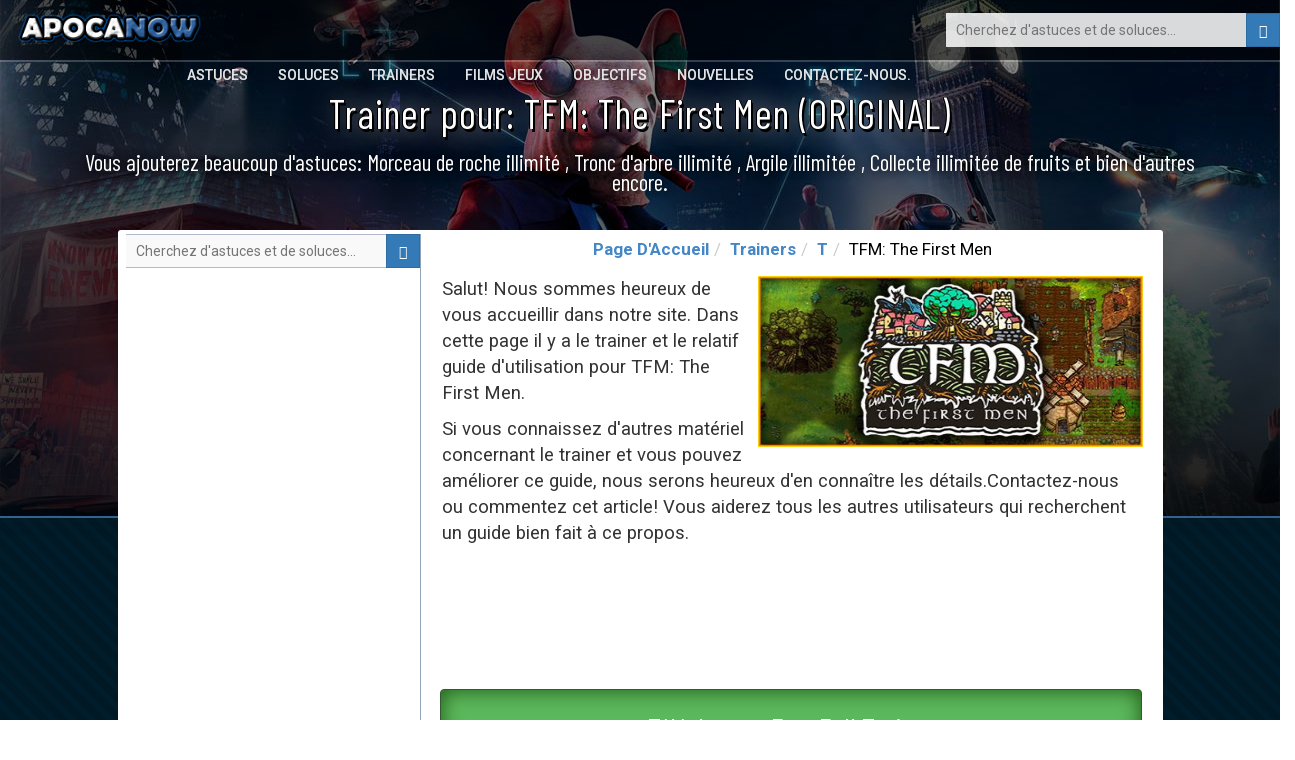

--- FILE ---
content_type: text/html; charset=UTF-8
request_url: https://www.apocanow.fr/trainers/1699/tfm-the-first-men
body_size: 6414
content:
<!DOCTYPE html><html dir="ltr" lang="fr"><head><title>󾠊 Trainer de TFM: The First Men • Apocanow.fr</title> <!-- HTML5 shim and Respond.js for IE8 support of HTML5 elements and media queries --> <!-- WARNING: Respond.js doesn't work if you view the page via file:// --> <!--[if lt IE 9]> <script src="https://oss.maxcdn.com/html5shiv/3.7.3/html5shiv.min.js"></script> <script src="https://oss.maxcdn.com/respond/1.4.2/respond.min.js"></script> <![endif]--><meta property="fb:page_id" content="255552251139461" /><meta property="fb:app_id" content="1487917541481886" /><meta property="og:title" content="󾠊 Trainer de TFM: The First Men • Apocanow.fr" /><meta property="og:url" content="https://www.apocanow.fr/trainers/1699/tfm-the-first-men" /><meta property="og:image" content="https://www.apocanow.fr/uploads/tr/30443/coveramp.jpg" /><meta property="og:site_name" content="APOCANOW.FR - Astuces et Soluces pour Jeux Vidéo" /><meta property="og:description" content="Avec le Trainer de TFM: The First Men ORIGINAL vous obtiendrez : pièce illimitée, baume d'empotage illimité et mod : baume d'empotage y pas seulement. Entrez et découvrez toutes les astuces débloquables." /> <meta http-equiv="content-type" content="text/html; charset=utf-8" /><meta name="description" content="Avec le Trainer de TFM: The First Men ORIGINAL vous obtiendrez : pièce illimitée, baume d'empotage illimité et mod : baume d'empotage y pas seulement. Entrez et découvrez toutes les astuces débloquables." /><meta name="keywords" content="tfm the first men trainer" /><meta name="author" content="Andrea Cherri" /> <meta name="viewport" content="width=device-width, initial-scale=1, maximum-scale=1" /> <meta http-equiv="X-UA-Compatible" content="IE=edge" /> <meta name="robots" content="index,follow" /> <meta name="yandex-verification" content="3be7be71f96795db" /> <link rel='canonical' href='https://www.apocanow.fr/trainers/1699/tfm-the-first-men' /><link rel="amphtml" href="https://www.apocanow.fr/trainers/1699/tfm-the-first-men/amp" /> <link rel="icon" href="https://www.apocanow.it/favicon.ico" type="image/x-icon"/><link rel="shortcut icon" href="https://www.apocanow.it/favicon.ico" type="image/x-icon"/> <link rel='alternate' hreflang='it' href='https://www.apocanow.it/trainers/1699/tfm-the-first-men' /><link rel='alternate' hreflang='en' href='https://www.apocanow.com/trainers/1699/tfm-the-first-men' /><link rel='alternate' hreflang='es' href='https://www.apocanow.es/trainers/1699/tfm-the-first-men' /><link rel='alternate' hreflang='pt' href='https://www.apocanow.pt/trainers/1699/tfm-the-first-men' /><link rel='alternate' hreflang='fr' href='https://www.apocanow.fr/trainers/1699/tfm-the-first-men' /><link rel='alternate' hreflang='de' href='https://www.apocanow.de/trainers/1699/tfm-the-first-men' /><link rel='alternate' hreflang='ru' href='https://www.apocanow.ru/trainers/1699/tfm-the-first-men' /><link rel='alternate' hreflang='nl' href='https://www.apocanow.nl/trainers/1699/tfm-the-first-men' /></head><body class="stretched no-transition"> <!-- Header ============================================= --> <div id="backgroundContainer" class="headercontainer"> <header> <div class="header-border"></div><nav><div class="header-logo"><a href="/" title="Astuces de Jeux, Code de Triche et Secrets, soluces et Guides, Objectifs, Trophées et Nouvelles pour Jeux Vidéo"><img src='https://www.apocanow.it/immagini/logo.png' alt="Astuces de Jeux, Code de Triche et Secrets, soluces et Guides, Objectifs, Trophées et Nouvelles pour Jeux Vidéo" title="Astuces de Jeux, Code de Triche et Secrets, soluces et Guides, Objectifs, Trophées et Nouvelles pour Jeux Vidéo" /></a></div><div class="topsearch"><form class='nobottommargin' role='form' id='genForm' name='genForm' method='get' action='/s.php' > <input type="hidden" name="cx" value="partner-pub-4441367067283114:4957013211" /> <input type="hidden" name="cof" value="FORID:10" /> <input type="hidden" name="ie" value="UTF-8" /><button id="startsearch" type="submit" class="btn btn-primary floatright"><i class="glyphicon glyphicon-search"></i></button><input type="search" name='q' id='q' placeholder="Cherchez d'astuces et de soluces..." class="search" /></form></div> <div class="header-sections floatright"> <ul> <li><a href="/astuces" title="Astuces jeux, codes de triche, secrets, Achievements">Astuces</a></li><li><a href="/soluces" title="Soluces et vidéos pour plus de 600 jeux. Vous pourrez trouver de tout! - Apocanow.fr">Soluces</a></li><li><a href="/trainers" title="Trainers pour Jeux vidéo - Apocanow.fr">Trainers</a></li><li><a href="/films-jeux" title="Films de jeux vidéo complets">Films Jeux</a></li><li><a href="/succes-trophees" title="Objectifs Steam, Xbox Live et Trophées PSN">Objectifs</a></li><li><a href="/actualites" title="Derniéres Nouvelles sur jeux vidéo">Nouvelles</a></li><li><a href="/contacteznous" title="Contactez le Staff de Apocanow.fr">Contactez-nous.</a></li> </ul> </div> </nav></header></div><div id="contentcontainer"><div id="transparentcontent"><div class="transparentartists"><h1 id="articleSection" itemprop="articleSection">Trainer pour: TFM: The First Men (ORIGINAL)</h1><div class="notice">Vous ajouterez beaucoup d'astuces: Morceau de roche illimité, Tronc d'arbre illimité, Argile illimitée, Collecte illimitée de fruits et bien d'autres encore.</div></div></div><div id="contentmateriale" class="contentpage"><!-- MIDCONTENTS --><div class="row nopadding nomargin margintop2 overflowhidden"><!-- main --><div class="col-md-4 contentbar floatright"><ol class="breadcrumb breadcrumb-modern breadcrumb-main center"><li><a href="/" title="Astuces de Jeux, Code de Triche et Secrets, soluces et Guides, Objectifs, Trophées et Nouvelles pour Jeux Vidéo">Page D'Accueil</a></li><li><a href="/trainers" title="Trainers">Trainers</a></li><li><a href="/trainers/T" title="Lettre pc - Page T">T</a></li><li>TFM: The First Men</li></ol><div class="middlecontainer middlecontainertrucchi" id="articleBody" itemprop="articleBody"><div class="center floatright"><img class="mainimg" src="https://cdn.apocanow.it/apocanow/uploads/tr/30443/covermid.jpg" alt="TFM: The First Men: Trame du jeu" title="TFM: The First Men: Astuces du jeu" /></div><p>Salut! Nous sommes heureux de vous accueillir dans notre site. Dans cette page il y a le trainer et le relatif guide d'utilisation pour TFM: The First Men.</p><p>Si vous connaissez d'autres matériel concernant le trainer et vous pouvez améliorer ce guide, nous serons heureux d'en connaître les détails.Contactez-nous ou commentez cet article! Vous aiderez tous les autres utilisateurs qui recherchent un guide bien fait à ce propos.</p><div class="paddinglr marginbottom30"><script async src="//pagead2.googlesyndication.com/pagead/js/adsbygoogle.js"></script><ins class="adsbygoogle" style="display:block;width:728px;height:90px;margin-left: -10px;" data-ad-client="ca-pub-4441367067283114" data-ad-slot="4288879042"></ins><script>(adsbygoogle = window.adsbygoogle || []).push({});</script></div><p class="margintopmore"></p> <div class="trainertabtitlepage"> <button class="btn btn-success btn-download btn-block btn-verybig" data-id="1699" onclick="trainer_download(this);" style="height:100px;">Télécharger Free Full Trainer<br/><span class="btn-verybig-footer">Version ORIGINAL</span></button> <button class="btn btn-primary btn-block btn-verybig" data-id="1699" onclick="trainer_link(this);">Page Officiel du Trainer</button> </div><div class="correlati_container"></div><p>Dans la suivante <a href='/astuces/multi/30443/tfm-the-first-men' class='stiletesto' title='Astuces de TFM: The First Men pour PC • Apocanow.fr' target='_blank'>page des astuces de TFM: The First Men</a> pourrez voir les astuces et les codes de triche que nous avons pu ressembles pour ce jeu. Grâce à eux, vous aurez la possibilité de surmonter toutes sortes de difficultés, même au prix d'escroquer un peu.</p><div class="correlati_container"><div class="vedianche">Voir Aussi...</div><div class="correlatisidebar_container"> <div> <a href="/astuces/multi/30443/tfm-the-first-men" title="Astuces de TFM: The First Men pour PC • Apocanow.fr"> <img src="https://cdn.apocanow.it/apocanow/uploads/tr/30443/covermini.jpg" alt="Astuces de TFM: The First Men pour PC • Apocanow.fr" title="Astuces de TFM: The First Men pour PC • Apocanow.fr" /> <b>TFM: The First Men: Astuces et codes de triche</b> </a> </div> </div></div><p id="articleBodyTrama">Un simulateur stratégique basé sur les histoires des premiers hommes.Des possibilités infinies attendent votre Adam et Eve alors qu'ils se lancent dans cette aventure intergénérationnelle.Quel sera leur avenir ?</p><p class="center"><video id="testvideo" poster="https://cdn.apocanow.it/apocanow/uploads/tr/30443/coveramp.jpg" class="video-js vjs-default-skin" style="width: 400px; height: 235px;background-color:black;" controls="controls"><source src="http://cdn.akamai.steamstatic.com/steam/apps/256862021/movie_max_vp9.webm?t=1637828666" type="video/mp4"/></video></p><p>Terminés tous les préambules, nous vous montrons le trainer promo que nous avons récupéré et le guide d'utilisation écrit expressément pour nous par les auteurs du programme.</p> <div class="titlecontainer"> <h2><strong>Téléchargez le Trainer</strong></h2> </div> <div class="trainertabtitlepage"> <button class="btn btn-success btn-download btn-block btn-verybig" data-id="1699" onclick="trainer_download(this);" style="height:100px;">Télécharger Free Full Trainer<br/><span class="btn-verybig-footer">Version ORIGINAL</span></button> <button class="btn btn-primary btn-block btn-verybig" data-id="1699" onclick="trainer_link(this);">Page Officiel du Trainer</button> </div> <div class="trainertab"><div class="trainertabdesc"><div class="floatright paddingl"><script async src="//pagead2.googlesyndication.com/pagead/js/adsbygoogle.js"></script><ins class="adsbygoogle" style="display:inline-block;width:300px;height:600px;" data-ad-client="ca-pub-4441367067283114" data-ad-slot="2129502025"></ins><script>(adsbygoogle = window.adsbygoogle || []).push({});</script></div><div class="left marginbottom"><b>Ce trainer ajoute les suivantes astuces à ce jeu:</b></div><ul class="trainer_options_list"><li>Morceau de roche illimité</li><li>Tronc d'arbre illimité</li><li>Argile illimitée</li><li>Collecte illimitée de fruits</li><li>Vente d'imprégnation illimitée</li><li>Semences de gazon illimitées</li><li>pièces illimitées</li><li>Club impromptu illimité</li><li>Vitesse de jeu</li><li>Édit&nbsp;: morceau de roche</li><li>Modifier&nbsp;: tronc d'arbre</li><li>Modifier&nbsp;: argile</li><li>Modifier&nbsp;: cueillir des fruits</li><li>Edit&nbsp;: Imprégnation bonjour</li><li>Modifier&nbsp;: Graines des Prairies</li><li>Modifier&nbsp;: pièce de monnaie</li><li>Édit&nbsp;: Club&nbsp;Impromptu</li><br/><br/><p><b>Respect Droits d'Auteur</b></p><p>Le programme que vous êtes en train de télécharger n'a pas été créé par Apocanow. Mais nous avons la permission de publication, de faire de la publicité et de divulguer tout grâce aux auteurs du Trainer de <b>TFM: The First Men: PC Trainer</b>. 'Le contenu des files est sans virus, même si quelquefois il se pourrait activer comme faux dispositif.</p></div> <div class="adsense_bottom_trainer"><script async src="//pagead2.googlesyndication.com/pagead/js/adsbygoogle.js"></script><ins class="adsbygoogle" style="display:block;max-width:656px;" data-ad-format="fluid" data-ad-layout-key="-f4+2m+e0-8e-ig" data-ad-client="ca-pub-4441367067283114" data-ad-slot="2129502025"></ins><script> (adsbygoogle = window.adsbygoogle || []).push({});</script></div></div> <div class="titlecontainer"> <h2><strong>Activation de ce formateur</strong></h2> </div><div class="articleintro articlehavetrucchi" id="articleBody0">	Sauf indication contraire ci-dessous, appuyez sur F1 dans le menu principal.<br/>Listen Trainer activé.<br/>Appuyez sur la touche de raccourci souhaitée. Toutes les touches de raccourci peuvent être modifiées sur le trainer. </div> <div class="titlecontainer"> <h2><strong>Options du formateur</strong></h2> </div><div class="articleintro articlehavetrucchi" id="articleBody1">	# joueur<br/>NumPad1&nbsp;: Santé illimitée<br/>NumPad2&nbsp;: Bouclier illimité<br/># Jeu<br/>NumPad3&nbsp;: vitesse de jeu </div> <div class="paddinglr margintop"><script async src="https://pagead2.googlesyndication.com/pagead/js/adsbygoogle.js"></script><ins class="adsbygoogle" style="display:block;width:698px;height:130px;" data-ad-client="ca-pub-4441367067283114" data-ad-slot="9864769234" data-ad-format="link" data-full-width-responsive="true"></ins><script> (adsbygoogle = window.adsbygoogle || []).push({});</script></div> </div></div><!-- end main --><!-- sidebar --><div class="col-md-4 sidebar nopadding"><div class='searchcontainer floatright'><form class='nobottommargin' id='genForm' name='genForm' method='post' action='/s.php' > <input type="hidden" name="cx" value="partner-pub-4441367067283114:4957013211" /> <input type="hidden" name="cof" value="FORID:10" /> <input type="hidden" name="ie" value="UTF-8" /><button id="startsearch" type="submit" class="btn btn-primary"><i class="glyphicon glyphicon-search"></i></button><input type="search" name='q' id='q' placeholder="Cherchez d'astuces et de soluces..." class="search" /></form></div><script async src="//pagead2.googlesyndication.com/pagead/js/adsbygoogle.js"></script><!-- 2015 - APOCANOW.IT - Verticale nei Trucchi --><ins class="adsbygoogle" style="display:inline-block;width:300px;height:600px" data-ad-client="ca-pub-4441367067283114" data-ad-slot="8479535374"></ins><script>(adsbygoogle = window.adsbygoogle || []).push({});</script> <div class="newtitle borderbottom"> <h3>Derniers Trainers ajoutés</h3> </div> <div class="correlatisidebar_container correlatisidebar_container_trainer"> <div> <a href="/trainers/2060/acres" title="ACRES: Trainer (ORIGINAL): Argent infini et points de réputation infinis"> <img src="https://cdn.apocanow.it/apocanow/uploads/tr/30808/covermini.jpg" alt="ACRES: Trainer (ORIGINAL): Argent infini et points de réputation infinis" title="ACRES: Trainer (ORIGINAL): Argent infini et points de réputation infinis" /> ACRES: Argent infini et points de réputation infinis</b> </a> </div> <div> <a href="/trainers/2059/world-warfare-and-economics" title="World Warfare and Economics: Trainer (ORIGINAL): Mode Dieu et déploiement rapide"> <img src="https://cdn.apocanow.it/apocanow/uploads/tr/30807/covermini.jpg" alt="World Warfare and Economics: Trainer (ORIGINAL): Mode Dieu et déploiement rapide" title="World Warfare and Economics: Trainer (ORIGINAL): Mode Dieu et déploiement rapide" /> World Warfare and Economics: Mode Dieu et déploiement rapide</b> </a> </div> <div> <a href="/trainers/2058/sail-forth" title="Sail Forth: Trainer (1.3.4): Edit&nbsp;: Santé maximale et Edit&nbsp;: Vitesse maximale"> <img src="https://cdn.apocanow.it/apocanow/uploads/tr/30806/covermini.jpg" alt="Sail Forth: Trainer (1.3.4): Edit&nbsp;: Santé maximale et Edit&nbsp;: Vitesse maximale" title="Sail Forth: Trainer (1.3.4): Edit&nbsp;: Santé maximale et Edit&nbsp;: Vitesse maximale" /> Sail Forth: Edit&nbsp;: Santé maximale et Edit&nbsp;: Vitesse maximale</b> </a> </div> <div> <a href="/trainers/2057/soulash-2" title="Soulash 2: Trainer (0.5.2): Endurance infinie et santé infinie"> <img src="https://cdn.apocanow.it/apocanow/uploads/tr/30805/covermini.jpg" alt="Soulash 2: Trainer (0.5.2): Endurance infinie et santé infinie" title="Soulash 2: Trainer (0.5.2): Endurance infinie et santé infinie" /> Soulash 2: Endurance infinie et santé infinie</b> </a> </div> <div> <a href="/trainers/2056/mining-mechs" title="Mining Mechs: Trainer (1.00.911): Vitesse de jeu et édition&nbsp;: argent"> <img src="https://cdn.apocanow.it/apocanow/uploads/tr/30804/covermini.jpg" alt="Mining Mechs: Trainer (1.00.911): Vitesse de jeu et édition&nbsp;: argent" title="Mining Mechs: Trainer (1.00.911): Vitesse de jeu et édition&nbsp;: argent" /> Mining Mechs: Vitesse de jeu et édition&nbsp;: argent</b> </a> </div> <div> <a href="/trainers/2055/cobalt-core" title="Cobalt Core: Trainer (1.0.6): Ennemis faibles et vitesse de jeu"> <img src="https://cdn.apocanow.it/apocanow/uploads/tr/30803/covermini.jpg" alt="Cobalt Core: Trainer (1.0.6): Ennemis faibles et vitesse de jeu" title="Cobalt Core: Trainer (1.0.6): Ennemis faibles et vitesse de jeu" /> Cobalt Core: Ennemis faibles et vitesse de jeu</b> </a> </div> <div> <a href="/trainers/2054/granblue-fantasy-versus-rising" title="Granblue Fantasy Versus: Rising: Trainer (ORIGINAL): Geler le chronomètre et la vitesse du jeu"> <img src="https://cdn.apocanow.it/apocanow/uploads/tr/30802/covermini.jpg" alt="Granblue Fantasy Versus: Rising: Trainer (ORIGINAL): Geler le chronomètre et la vitesse du jeu" title="Granblue Fantasy Versus: Rising: Trainer (ORIGINAL): Geler le chronomètre et la vitesse du jeu" /> Granblue Fantasy Versus: Rising: Geler le chronomètre et la vitesse du jeu</b> </a> </div> <div> <a href="/trainers/2053/seaorama-world-of-shipping" title="SeaOrama: World of Shipping: Trainer (1.07): Edit : Réputation de la banque et Edit : Jours pour réparer le moteur"> <img src="https://cdn.apocanow.it/apocanow/uploads/tr/30801/covermini.jpg" alt="SeaOrama: World of Shipping: Trainer (1.07): Edit : Réputation de la banque et Edit : Jours pour réparer le moteur" title="SeaOrama: World of Shipping: Trainer (1.07): Edit : Réputation de la banque et Edit : Jours pour réparer le moteur" /> SeaOrama: World of Shipping: Edit : Réputation de la banque et Edit : Jours pour réparer le moteur</b> </a> </div> <div> <a href="/trainers/2052/mind-over-magic" title="Mind Over Magic: Trainer (ORIGINAL): Ressources infinies et vitesse de jeu"> <img src="https://cdn.apocanow.it/apocanow/uploads/tr/30800/covermini.jpg" alt="Mind Over Magic: Trainer (ORIGINAL): Ressources infinies et vitesse de jeu" title="Mind Over Magic: Trainer (ORIGINAL): Ressources infinies et vitesse de jeu" /> Mind Over Magic: Ressources infinies et vitesse de jeu</b> </a> </div> <div> <a href="/trainers/2051/soulslinger-envoy-of-death" title="Soulslinger: Envoy of Death: Trainer (0.402): Un gameplay rapide et aucun temps de recharge pour les compétences"> <img src="https://cdn.apocanow.it/apocanow/uploads/tr/30799/covermini.jpg" alt="Soulslinger: Envoy of Death: Trainer (0.402): Un gameplay rapide et aucun temps de recharge pour les compétences" title="Soulslinger: Envoy of Death: Trainer (0.402): Un gameplay rapide et aucun temps de recharge pour les compétences" /> Soulslinger: Envoy of Death: Un gameplay rapide et aucun temps de recharge pour les compétences</b> </a> </div> </div> </div><!-- end sidebar --></div></div></div><!-- Start SchemaOrg (I pezzi itemRef sono sparsi per il documento) --><div class='h' itemscope itemtype="http://schema.org/Article" itemref="articleSection articleBody"><meta id="name1" itemprop="name" content="Trainer pour: TFM: The First Men (ORIGINAL)"><meta id="headline" itemprop="headline" content="Trainer pour: TFM: The First Men (ORIGINAL)"><meta id="datePublished" itemprop="datePublished" content="04-05-2023"><meta id="dateModified" itemprop="dateModified" content="04-05-2023"><meta id="description" itemprop="description" content="Avec le Trainer de TFM: The First Men ORIGINAL vous obtiendrez : pièce illimitée, baume d'empotage illimité et mod : baume d'empotage y pas seulement. Entrez et découvrez toutes les astuces débloquables."><span id="publisher" itemprop="publisher" itemscope itemtype="http://schema.org/Organization"><span itemprop="name">Cherri Andrea</span><span itemscope itemtype="http://schema.org/ImageObject" itemprop="logo"><span itemprop="url">https://www.apocanow.fr/uploads/tr/30443/coveramp.jpg</span></span></span><span id="author" itemprop="author" itemscope itemtype="http://schema.org/Person"><span itemprop="name">Cherri Andrea</span></span><meta id="url" itemprop="url" content="https://www.apocanow.fr/trainers/1699/tfm-the-first-men"><span id="image" itemprop="image" itemscope itemtype="http://schema.org/ImageObject"><span itemprop="url">https://cdn.apocanow.it/apocanow/uploads/tr/30443/coveramp.jpg</span><span itemprop="width">640</span><span itemprop="height">360</span></span><span itemprop="mainEntityOfPage" itemscope itemtype="http://schema.org/WebPage"> <link itemprop="url" href="https://www.apocanow.fr/trainers/1699/tfm-the-first-men" /></span></div><!-- End SchemaOrg --><div class="footercontainer"><div class="footer"><div class="row"><div class="col-xs-12"><div class="header-logo"><a href="/" title="Astuces de Jeux, Code de Triche et Secrets, soluces et Guides, Objectifs, Trophées et Nouvelles pour Jeux Vidéo"><img src='https://www.apocanow.it/immagini/logo.png' alt="Astuces de Jeux, Code de Triche et Secrets, soluces et Guides, Objectifs, Trophées et Nouvelles pour Jeux Vidéo" title="Astuces de Jeux, Code de Triche et Secrets, soluces et Guides, Objectifs, Trophées et Nouvelles pour Jeux Vidéo" /></a></div><ul class="social-links"><li><a href="/contacteznous" target="_blank"><i class="fa fa-envelope-o" aria-hidden="true"></i></a></li></ul><ul class="footer-flags"></ul><div class="footer-disclaimer">Beaucoup d'Astuces, Code de Triche et Soluces Jeux vidéo accumulés depuis 1999. Nous avons la base de données la plus vaste d'Astuces, complètement gratuite et à votre disposition. Inclus le <strong> Trainer pour TFM: The First Men </strong>.Continuez à nous visiter!<br/><a href="https://www.linkedin.com/in/andrea-cherri-81486675" title="Cherri Andrea Linkedin">Réalisé par Cherri Andrea</a> - Copyright 1999 @ 2017<br/><br/><a href="/cookies" class="lastlinks" title="Cookies Policy">Cookies Policy</a> </div> </div></div></div></div> <!-- Bootstrap --> <link rel="stylesheet" href="https://www.apocanow.it/css/bootstrap.min.css"><link rel="stylesheet" href="https://www.apocanow.it/css/customstyle.css" type="text/css" /><link rel="stylesheet" href="https://use.fontawesome.com/releases/v5.0.13/css/all.css" integrity="sha384-DNOHZ68U8hZfKXOrtjWvjxusGo9WQnrNx2sqG0tfsghAvtVlRW3tvkXWZh58N9jp" crossorigin="anonymous"><link rel="stylesheet" href="https://www.apocanow.it/css/customstyledesktop.css"> <script src="https://code.jquery.com/jquery-1.12.4.min.js" integrity="sha256-ZosEbRLbNQzLpnKIkEdrPv7lOy9C27hHQ+Xp8a4MxAQ=" crossorigin="anonymous"></script> <script src="https://maxcdn.bootstrapcdn.com/bootstrap/3.3.7/js/bootstrap.min.js" integrity="sha384-Tc5IQib027qvyjSMfHjOMaLkfuWVxZxUPnCJA7l2mCWNIpG9mGCD8wGNIcPD7Txa" crossorigin="anonymous"></script><script src="https://www.apocanow.it/js/scripts.js"></script><script src="https://www.apocanow.it/js/custom.js"></script><script>var url = ''; if (url != ''){ document.getElementById('backgroundContainer').style.background= 'linear-gradient( rgba(0, 0, 0, 0.4), rgba(0, 0, 0, 0.9) ), url("'+url+'") no-repeat center center / cover'; }</script><!-- Global site tag (gtag.js) - Google Analytics --><script async src="https://www.googletagmanager.com/gtag/js?id=UA-92179203-1"></script><script> window.dataLayer = window.dataLayer || []; function gtag(){dataLayer.push(arguments);} gtag('js', new Date()); gtag('config', 'UA-92179203-1');</script><!-- end of Google Analytics--><!-- Google Adsense --><script type="text/plain"> (adsbygoogle = window.adsbygoogle || []).push({ google_ad_client: "ca-pub-4441367067283114", enable_page_level_ads: true });</script><!-- end of Google Adsense--><script> setTimeout(function(){ loadCSS(); }, 2000); </script></body></html>

--- FILE ---
content_type: text/html; charset=utf-8
request_url: https://www.google.com/recaptcha/api2/aframe
body_size: 267
content:
<!DOCTYPE HTML><html><head><meta http-equiv="content-type" content="text/html; charset=UTF-8"></head><body><script nonce="Js6_0m8EjEDGVo6fn7yHBw">/** Anti-fraud and anti-abuse applications only. See google.com/recaptcha */ try{var clients={'sodar':'https://pagead2.googlesyndication.com/pagead/sodar?'};window.addEventListener("message",function(a){try{if(a.source===window.parent){var b=JSON.parse(a.data);var c=clients[b['id']];if(c){var d=document.createElement('img');d.src=c+b['params']+'&rc='+(localStorage.getItem("rc::a")?sessionStorage.getItem("rc::b"):"");window.document.body.appendChild(d);sessionStorage.setItem("rc::e",parseInt(sessionStorage.getItem("rc::e")||0)+1);localStorage.setItem("rc::h",'1768825008950');}}}catch(b){}});window.parent.postMessage("_grecaptcha_ready", "*");}catch(b){}</script></body></html>